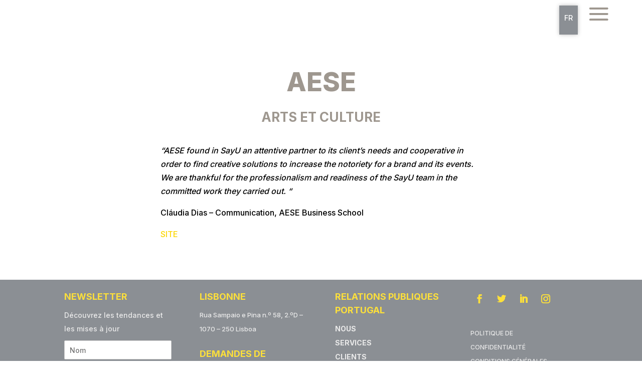

--- FILE ---
content_type: text/html; charset=UTF-8
request_url: https://publicrelationsportugal.com/wp-content/plugins/translatepress-multilingual/includes/trp-ajax.php
body_size: 153
content:
[{"type":"regular","group":"dynamicstrings","translationsArray":{"fr_FR":{"translated":"data:image\/png;base64,iVBORw0KGgoAAAANSUhEUgAAAoAAAAE3AQAAAAASkc3eAAAAAnRSTlMAAHaTzTgAAAAvSURBVHja7cEBDQAAAMKg909tDjegAAAAAAAAAAAAAAAAAAAAAAAAAAAAAAAAODBiZwABUuFsUQAAAABJRU5ErkJggg==","status":"2","editedTranslation":"data:image\/png;base64,iVBORw0KGgoAAAANSUhEUgAAAoAAAAE3AQAAAAASkc3eAAAAAnRSTlMAAHaTzTgAAAAvSURBVHja7cEBDQAAAMKg909tDjegAAAAAAAAAAAAAAAAAAAAAAAAAAAAAAAAODBiZwABUuFsUQAAAABJRU5ErkJggg=="}},"original":"data:image\/png;base64,iVBORw0KGgoAAAANSUhEUgAAAoAAAAE3AQAAAAASkc3eAAAAAnRSTlMAAHaTzTgAAAAvSURBVHja7cEBDQAAAMKg909tDjegAAAAAAAAAAAAAAAAAAAAAAAAAAAAAAAAODBiZwABUuFsUQAAAABJRU5ErkJggg=="}]

--- FILE ---
content_type: text/html; charset=UTF-8
request_url: https://publicrelationsportugal.com/wp-content/plugins/translatepress-multilingual/includes/trp-ajax.php
body_size: 153
content:
[{"type":"regular","group":"dynamicstrings","translationsArray":{"fr_FR":{"translated":"data:image\/png;base64,iVBORw0KGgoAAAANSUhEUgAAAoAAAAE3AQAAAAASkc3eAAAAAnRSTlMAAHaTzTgAAAAvSURBVHja7cEBDQAAAMKg909tDjegAAAAAAAAAAAAAAAAAAAAAAAAAAAAAAAAODBiZwABUuFsUQAAAABJRU5ErkJggg==","status":"2","editedTranslation":"data:image\/png;base64,iVBORw0KGgoAAAANSUhEUgAAAoAAAAE3AQAAAAASkc3eAAAAAnRSTlMAAHaTzTgAAAAvSURBVHja7cEBDQAAAMKg909tDjegAAAAAAAAAAAAAAAAAAAAAAAAAAAAAAAAODBiZwABUuFsUQAAAABJRU5ErkJggg=="}},"original":"data:image\/png;base64,iVBORw0KGgoAAAANSUhEUgAAAoAAAAE3AQAAAAASkc3eAAAAAnRSTlMAAHaTzTgAAAAvSURBVHja7cEBDQAAAMKg909tDjegAAAAAAAAAAAAAAAAAAAAAAAAAAAAAAAAODBiZwABUuFsUQAAAABJRU5ErkJggg=="}]

--- FILE ---
content_type: text/html; charset=UTF-8
request_url: https://publicrelationsportugal.com/wp-content/plugins/translatepress-multilingual/includes/trp-ajax.php
body_size: 104
content:
[{"type":"regular","group":"dynamicstrings","translationsArray":{"fr_FR":{"translated":"\/wp-content\/uploads\/2023\/05\/logo-publicrelations.png","status":"2","editedTranslation":"\/wp-content\/uploads\/2023\/05\/logo-publicrelations.png"}},"original":"\/wp-content\/uploads\/2023\/05\/logo-publicrelations.png"},{"type":"regular","group":"dynamicstrings","translationsArray":{"fr_FR":{"translated":"Relations Publiques Portugal","status":"2","editedTranslation":"Relations Publiques Portugal"}},"original":"Public Relations Portugal"}]

--- FILE ---
content_type: text/html; charset=UTF-8
request_url: https://publicrelationsportugal.com/wp-content/plugins/translatepress-multilingual/includes/trp-ajax.php
body_size: 207
content:
[{"type":"regular","group":"dynamicstrings","translationsArray":{"fr_FR":{"translated":"\/wp-content\/uploads\/2023\/05\/logo-publicrelations.png","status":"2","editedTranslation":"\/wp-content\/uploads\/2023\/05\/logo-publicrelations.png"}},"original":"\/wp-content\/uploads\/2023\/05\/logo-publicrelations.png"},{"type":"regular","group":"dynamicstrings","translationsArray":{"fr_FR":{"translated":"data:image\/png;base64,iVBORw0KGgoAAAANSUhEUgAAAoAAAAE3AQAAAAASkc3eAAAAAnRSTlMAAHaTzTgAAAAvSURBVHja7cEBDQAAAMKg909tDjegAAAAAAAAAAAAAAAAAAAAAAAAAAAAAAAAODBiZwABUuFsUQAAAABJRU5ErkJggg==","status":"2","editedTranslation":"data:image\/png;base64,iVBORw0KGgoAAAANSUhEUgAAAoAAAAE3AQAAAAASkc3eAAAAAnRSTlMAAHaTzTgAAAAvSURBVHja7cEBDQAAAMKg909tDjegAAAAAAAAAAAAAAAAAAAAAAAAAAAAAAAAODBiZwABUuFsUQAAAABJRU5ErkJggg=="}},"original":"data:image\/png;base64,iVBORw0KGgoAAAANSUhEUgAAAoAAAAE3AQAAAAASkc3eAAAAAnRSTlMAAHaTzTgAAAAvSURBVHja7cEBDQAAAMKg909tDjegAAAAAAAAAAAAAAAAAAAAAAAAAAAAAAAAODBiZwABUuFsUQAAAABJRU5ErkJggg=="}]

--- FILE ---
content_type: text/html; charset=UTF-8
request_url: https://publicrelationsportugal.com/wp-content/plugins/translatepress-multilingual/includes/trp-ajax.php
body_size: 207
content:
[{"type":"regular","group":"dynamicstrings","translationsArray":{"fr_FR":{"translated":"\/wp-content\/uploads\/2023\/05\/logo-publicrelations.png","status":"2","editedTranslation":"\/wp-content\/uploads\/2023\/05\/logo-publicrelations.png"}},"original":"\/wp-content\/uploads\/2023\/05\/logo-publicrelations.png"},{"type":"regular","group":"dynamicstrings","translationsArray":{"fr_FR":{"translated":"data:image\/png;base64,iVBORw0KGgoAAAANSUhEUgAAAoAAAAE3AQAAAAASkc3eAAAAAnRSTlMAAHaTzTgAAAAvSURBVHja7cEBDQAAAMKg909tDjegAAAAAAAAAAAAAAAAAAAAAAAAAAAAAAAAODBiZwABUuFsUQAAAABJRU5ErkJggg==","status":"2","editedTranslation":"data:image\/png;base64,iVBORw0KGgoAAAANSUhEUgAAAoAAAAE3AQAAAAASkc3eAAAAAnRSTlMAAHaTzTgAAAAvSURBVHja7cEBDQAAAMKg909tDjegAAAAAAAAAAAAAAAAAAAAAAAAAAAAAAAAODBiZwABUuFsUQAAAABJRU5ErkJggg=="}},"original":"data:image\/png;base64,iVBORw0KGgoAAAANSUhEUgAAAoAAAAE3AQAAAAASkc3eAAAAAnRSTlMAAHaTzTgAAAAvSURBVHja7cEBDQAAAMKg909tDjegAAAAAAAAAAAAAAAAAAAAAAAAAAAAAAAAODBiZwABUuFsUQAAAABJRU5ErkJggg=="}]

--- FILE ---
content_type: text/css
request_url: https://publicrelationsportugal.com/wp-content/et-cache/global/et-divi-customizer-global.min.css?ver=1766314870
body_size: 2422
content:
body,.et_pb_column_1_2 .et_quote_content blockquote cite,.et_pb_column_1_2 .et_link_content a.et_link_main_url,.et_pb_column_1_3 .et_quote_content blockquote cite,.et_pb_column_3_8 .et_quote_content blockquote cite,.et_pb_column_1_4 .et_quote_content blockquote cite,.et_pb_blog_grid .et_quote_content blockquote cite,.et_pb_column_1_3 .et_link_content a.et_link_main_url,.et_pb_column_3_8 .et_link_content a.et_link_main_url,.et_pb_column_1_4 .et_link_content a.et_link_main_url,.et_pb_blog_grid .et_link_content a.et_link_main_url,body .et_pb_bg_layout_light .et_pb_post p,body .et_pb_bg_layout_dark .et_pb_post p{font-size:16px}.et_pb_slide_content,.et_pb_best_value{font-size:18px}a{color:#fcd600}#main-header,#main-header .nav li ul,.et-search-form,#main-header .et_mobile_menu{background-color:rgba(255,255,255,0)}#footer-widgets .footer-widget li:before{top:10.6px}#main-header{box-shadow:none}body #page-container .et_slide_in_menu_container{background:#8b8f94}.et_slide_in_menu_container .et_slide_menu_top,.et_slide_in_menu_container .et_slide_menu_top a,.et_slide_in_menu_container .et_slide_menu_top input{color:#c90a0a}.et_slide_in_menu_container .et_slide_menu_top .et-search-form input,.et_slide_in_menu_container .et_slide_menu_top .et-search-form button#searchsubmit_header:before{color:#c90a0a}.et_slide_in_menu_container .et_slide_menu_top .et-search-form input::-webkit-input-placeholder{color:#c90a0a}.et_slide_in_menu_container .et_slide_menu_top .et-search-form input::-moz-placeholder{color:#c90a0a}.et_slide_in_menu_container .et_slide_menu_top .et-search-form input:-ms-input-placeholder{color:#c90a0a}.et_header_style_fullscreen .et_slide_in_menu_container span.mobile_menu_bar.et_toggle_fullscreen_menu:before{color:#c90a0a}.et_header_style_fullscreen .et_slide_menu_top .et-search-form{border-color:#c90a0a}.et_header_style_slide .et_slide_in_menu_container .et_slide_menu_top .et-search-form input,.et_header_style_slide .et_slide_in_menu_container .et_slide_menu_top .et-search-form button#searchsubmit_header:before{color:#515151}.et_header_style_slide .et_slide_in_menu_container .et_slide_menu_top .et-search-form input::-webkit-input-placeholder{color:#515151}.et_header_style_slide .et_slide_in_menu_container .et_slide_menu_top .et-search-form input::-moz-placeholder{color:#515151}.et_header_style_slide .et_slide_in_menu_container .et_slide_menu_top .et-search-form input:-ms-input-placeholder{color:#515151}@media only screen and (min-width:981px){.et_header_style_left #et-top-navigation,.et_header_style_split #et-top-navigation{padding:55px 0 0 0}.et_header_style_left #et-top-navigation nav>ul>li>a,.et_header_style_split #et-top-navigation nav>ul>li>a{padding-bottom:55px}.et_header_style_split .centered-inline-logo-wrap{width:110px;margin:-110px 0}.et_header_style_split .centered-inline-logo-wrap #logo{max-height:110px}.et_pb_svg_logo.et_header_style_split .centered-inline-logo-wrap #logo{height:110px}.et_header_style_centered #top-menu>li>a{padding-bottom:20px}.et_header_style_slide #et-top-navigation,.et_header_style_fullscreen #et-top-navigation{padding:46px 0 46px 0!important}.et_header_style_centered #main-header .logo_container{height:110px}#logo{max-height:55%}.et_pb_svg_logo #logo{height:55%}.et_header_style_centered.et_hide_primary_logo #main-header:not(.et-fixed-header) .logo_container,.et_header_style_centered.et_hide_fixed_logo #main-header.et-fixed-header .logo_container{height:19.8px}.et-fixed-header#main-header,.et-fixed-header#main-header .nav li ul,.et-fixed-header .et-search-form{background-color:}}@media only screen and (min-width:1350px){.et_pb_row{padding:27px 0}.et_pb_section{padding:54px 0}.single.et_pb_pagebuilder_layout.et_full_width_page .et_post_meta_wrapper{padding-top:81px}.et_pb_fullwidth_section{padding:0}}#trp-floater-ls.trp-color-dark{background:#8b8f94!important}.trp-color-dark #trp-floater-ls-current-language a,.trp-color-dark #trp-floater-ls-language-list a{color:#fff!important}#trp-floater-ls{border-radius:0!important;top:11px!important;right:10%!important;left:auto!important}#trp-floater-ls-current-language a,#trp-floater-ls-language-list a{padding:5px 10px 5px 10px!important}@media screen and (max-width:1000px){#trp-floater-ls{left:auto!important}#trp-floater-ls{left:auto!important}}@media screen and (max-width:768px){#trp-floater-ls{top:21px!important;right:13%!important}}@media screen and (max-width:500px){#trp-floater-ls{left:auto!important;right:16%!important}}.wpforms-confirmation-container-full{background:transparent!important;border-color:#fff!important;color:#fff!important;font-size:14px!important;margin-top:15px!important}input[type=checkbox]{accent-color:#fde03a}div.wpforms-container-full .wpforms-form input[type=submit],div.wpforms-container-full .wpforms-form button[type=submit],div.wpforms-container-full .wpforms-form .wpforms-page-button{background-color:#fde03a!important;border:1px solid #fde03a!important;color:#fff!important;font-weight:800!important}.tag-posts{font-style:italic}@media (max-width:560px){ul.cloud a{font-size:12px!important;padding:0 0.6rem!important;line-height:2!important;text-align:center}}ul.cloud{list-style:none;padding-left:0;display:flex;flex-wrap:wrap;align-items:center;justify-content:center;line-height:2.75rem;width:100%;text-transform:uppercase}ul.cloud a{--size:4;--color:#c16512;color:var(--color);font-size:calc(var(--size) * 0.25rem + 0.5rem);display:block;padding:0.125rem 0.6rem;position:relative;text-decoration:none}ul.cloud a[data-weight="1"]{--size:1}ul.cloud a[data-weight="2"]{--size:2}ul.cloud a[data-weight="3"]{--size:3}ul.cloud a[data-weight="4"]{--size:4}ul.cloud a[data-weight="5"]{--size:6}ul.cloud a[data-weight="6"]{--size:8}ul.cloud a[data-weight="7"]{--size:10}ul.cloud a[data-weight="8"]{--size:13}ul.cloud a[data-weight="9"]{--size:16}ul[data-show-value] a::after{content:" (" attr(data-weight) ")";font-size:1rem}ul.cloud li:nth-child(2n+1) a{--color:#ffae42}ul.cloud li:nth-child(3n+1) a{--color:#ffe134}ul.cloud li:nth-child(4n+1) a{--color:#fc6a03}ul.cloud a::before{content:"";position:absolute;top:0;left:50%;width:0;height:100%;background:var(--color);transform:translate(-50%,0);opacity:0.15;transition:width 0.25s}ul.cloud a:focus::before,ul.cloud a:hover::before{width:100%}@media (prefers-reduced-motion){ul.cloud *{transition:none!important}}.menu-item-21302 .et-social-icons{float:none!important}@media (max-width:980px){.et-social-icons{text-align:left!important}}.et_slide_in_menu_container #mobile_menu_slide li.menu-item-21302 li a{opacity:1!important}li.menu-item-21302 li a.icon:before{font-size:22px}li.menu-item-21302 .et-social-icons li{display:inline-block;margin-left:0!important;margin-right:20px}.et_mobile_menu li.menu-item-21302 li{padding-left:0!important}.et_slide_in_menu_container #mobile_menu_slide li.menu-item-21302 li a{padding:0!important}body.home{overflow:hidden}.home #page-container .et_pb_section:first-child{padding-top:0px!important}.blog #page-container .et_pb_section:first-child{padding-top:130px!important}.blog #page-container footer .et_pb_section:first-child{padding-top:20px!important}#page-container .et_pb_section:first-child{padding-top:110px!important}#page-container footer .et_pb_section:first-child{padding-top:20px!important}.et-l--footer .tnp-subscription label{color:#ffffff!important}.archive .logo_container,.blog .logo_container{padding-bottom:10px}.widgettitle{display:none}div#categories-3{padding-top:50px}.cu-blog .et_pb_salvattore_content[data-columns]::before{content:'3 .column.size-1of3'!important}.cu-blog .column.size-1of3{width:100%!important}@media only screen and (min-width:981px){.cu-blog .column.size-1of3{width:33.3%!important;margin-right:0!important}}.cu-blog .et_pb_image_container{margin:0!important}.cu-blog .entry{display:none}.rgpd{color:#ffffff!important;margin-right:23px}@media only screen and (max-width:767px){.rgpd{margin-right:0px!important;float:left}}.et-social-google-plus a.icon:before{content:"\e076"!important}.project{min-height:280px}.et_pb_bg_layout_light .et_pb_portfolio_item .post-meta{color:#9e978f!important;text-align:center!important;font-size:10px!important;font-weight:bold!important}#main-header{background-color:transparent}footer a{color:#9e978f!important}body.home #logo{display:none!important}body.home #page-container .home-logo{display:inline-block!important}.et_slide_in_menu_container{z-index:99998!important}.et_pb_slide_menu_opened .sociais{display:none}.et_slide_in_menu_container ul#mobile_menu_slide{margin-top:25%}li.menu-item-358 a{display:inline-block;pointer-events:none;text-decoration:none}.footer-menu{padding-bottom:0;margin-top:20%;line-height:0.5}.home .sociais .et-social-icon a{font-size:20px;color:#ffffff}.sociais{padding-top:10px;min-height:40px;min-width:97px}.sociais .et-social-icon a{font-size:20px;color:#9e978f}.sociais .et-social-icons li{margin-left:10px}.et-social-linkedin a.icon:before{content:'\e09d'}.home #et-top-navigation span.mobile_menu_bar:before,.home #et-top-navigation span.mobile_menu_bar:after{color:#ffffff!important;font-size:60px!important}#et-top-navigation span.mobile_menu_bar:before,#et-top-navigation span.mobile_menu_bar:after{color:#9e978f!important;font-size:60px!important}.menu-aberto #et-top-navigation span.mobile_menu_bar:after{color:#fde03a!important}#et-top-navigation span.mobile_menu_bar:before{left:50px!important}.menu-aberto #et-top-navigation span.mobile_menu_bar:after{left:0px!important}@media only screen and (max-width:767px){.menu-aberto #et-top-navigation span.mobile_menu_bar:after{left:85px!important}}ul#mobile_menu_slide h2.link-menu{font-size:28px;font-weight:500!important;color:#ffffff;padding:0}ul#mobile_menu_slide hr{border:2px solid #fde03a}ul#mobile_menu_slide li{margin-bottom:15px}body{font-family:'Inter',sans-serif;font-weight:500;color:#000000}h2,h3,h4{font-family:'Inter',sans-serif;font-weight:700!important}h1{font-family:'Inter',sans-serif;font-weight:800}.et_fullwidth_nav #main-header .container{width:90%!important}@media (min-width:981px){#logo{max-height:85%!important;margin-top:14px}.et_header_style_slide div#et-top-navigation,.et_header_style_fullscreen #et-top-navigation{padding:0px 5px 0px 0!important}.et_non_fixed_nav.et_fullwidth_nav.et_header_style_left .logo_container{padding-left:0!important}.et_non_fixed_nav.et_fullwidth_nav.et_header_style_left #main-header .container{padding-right:0}}@media all and (min-width:768px){.menu-aberto{left:0px!important}}@media all and (max-width:767px){.home .et_pb_section_1.et_pb_section{padding-top:0px!important}#logo{max-height:50%!important}.sociais{padding-top:0px!important}#main-header{min-height:120px}.et_header_style_slide .et_slide_in_menu_container{width:100%!important;max-width:100%!important}.et_header_style_left #et-top-navigation{padding-top:10px}.et_slide_in_menu_container ul#mobile_menu_slide{margin-top:15%}.et_header_style_left #et-top-navigation .mobile_menu_bar,.et_header_style_split #et-top-navigation .mobile_menu_bar{padding-bottom:0!important}.home #logo{content:url("/wp-content/uploads/2023/05/Logo.png")}}@media only screen and (min-width:768px){.three-column-grid .et_pb_grid_item{width:31.333%!important;margin:0 2% 2% 0!important}.three-column-grid .et_pb_grid_item:nth-child(3n){margin-right:0!important}.three-column-grid .et_pb_grid_item:nth-child(3n+1){clear:left}.three-column-grid .et_pb_grid_item:nth-child(4n+1){clear:unset!important}}@media all and (max-width:1024px){.project{min-height:235px!important}}

--- FILE ---
content_type: text/css
request_url: https://publicrelationsportugal.com/wp-content/et-cache/19404/et-core-unified-tb-444-tb-327-deferred-19404.min.css?ver=1766368359
body_size: 1021
content:
.primeira{margin-right:10px!important;margin-bottom:5px!important}.et_pb_row_0_tb_body.et_pb_row,.et_pb_row_2_tb_body.et_pb_row{padding-top:0px!important;padding-top:0px}.et_pb_text_0_tb_body.et_pb_text,.et_pb_text_1_tb_body.et_pb_text,.et_pb_text_2_tb_body.et_pb_text,.et_pb_text_2_tb_body h1{color:#9e978f!important}.et_pb_text_0_tb_body{line-height:1em;font-size:60px;line-height:1em}.et_pb_text_1_tb_body{line-height:1em;font-weight:800;text-transform:uppercase;font-size:52px;line-height:1em}.et_pb_text_1_tb_body h1{font-size:26px}.et_pb_row_1_tb_body.et_pb_row{padding-top:0px!important;padding-bottom:0px!important;padding-top:0px;padding-bottom:0px}.et_pb_text_2_tb_body{line-height:1em;font-weight:700;text-transform:uppercase;font-size:26px;line-height:1em}.et_pb_divider_0_tb_body{margin-top:0px!important;margin-bottom:0px!important}.et_pb_divider_0_tb_body:before{width:auto;top:0px;right:0px;left:0px}.et_pb_divider_0_tb_body.et_pb_module{margin-left:auto!important;margin-right:auto!important}@media only screen and (min-width:981px){.et_pb_row_1_tb_body,body #page-container .et-db #et-boc .et-l .et_pb_row_1_tb_body.et_pb_row,body.et_pb_pagebuilder_layout.single #page-container #et-boc .et-l .et_pb_row_1_tb_body.et_pb_row,body.et_pb_pagebuilder_layout.single.et_full_width_portfolio_page #page-container #et-boc .et-l .et_pb_row_1_tb_body.et_pb_row,.et_pb_row_2_tb_body,body #page-container .et-db #et-boc .et-l .et_pb_row_2_tb_body.et_pb_row,body.et_pb_pagebuilder_layout.single #page-container #et-boc .et-l .et_pb_row_2_tb_body.et_pb_row,body.et_pb_pagebuilder_layout.single.et_full_width_portfolio_page #page-container #et-boc .et-l .et_pb_row_2_tb_body.et_pb_row{width:50%}.et_pb_divider_0_tb_body{width:15%}}@media only screen and (max-width:980px){.et_pb_row_0_tb_body,body #page-container .et-db #et-boc .et-l .et_pb_row_0_tb_body.et_pb_row,body.et_pb_pagebuilder_layout.single #page-container #et-boc .et-l .et_pb_row_0_tb_body.et_pb_row,body.et_pb_pagebuilder_layout.single.et_full_width_portfolio_page #page-container #et-boc .et-l .et_pb_row_0_tb_body.et_pb_row,.et_pb_row_1_tb_body,body #page-container .et-db #et-boc .et-l .et_pb_row_1_tb_body.et_pb_row,body.et_pb_pagebuilder_layout.single #page-container #et-boc .et-l .et_pb_row_1_tb_body.et_pb_row,body.et_pb_pagebuilder_layout.single.et_full_width_portfolio_page #page-container #et-boc .et-l .et_pb_row_1_tb_body.et_pb_row,.et_pb_row_2_tb_body,body #page-container .et-db #et-boc .et-l .et_pb_row_2_tb_body.et_pb_row,body.et_pb_pagebuilder_layout.single #page-container #et-boc .et-l .et_pb_row_2_tb_body.et_pb_row,body.et_pb_pagebuilder_layout.single.et_full_width_portfolio_page #page-container #et-boc .et-l .et_pb_row_2_tb_body.et_pb_row{width:70%}.et_pb_divider_0_tb_body{width:15%}}@media only screen and (max-width:767px){.et_pb_row_0_tb_body,body #page-container .et-db #et-boc .et-l .et_pb_row_0_tb_body.et_pb_row,body.et_pb_pagebuilder_layout.single #page-container #et-boc .et-l .et_pb_row_0_tb_body.et_pb_row,body.et_pb_pagebuilder_layout.single.et_full_width_portfolio_page #page-container #et-boc .et-l .et_pb_row_0_tb_body.et_pb_row,.et_pb_row_1_tb_body,body #page-container .et-db #et-boc .et-l .et_pb_row_1_tb_body.et_pb_row,body.et_pb_pagebuilder_layout.single #page-container #et-boc .et-l .et_pb_row_1_tb_body.et_pb_row,body.et_pb_pagebuilder_layout.single.et_full_width_portfolio_page #page-container #et-boc .et-l .et_pb_row_1_tb_body.et_pb_row,.et_pb_row_2_tb_body,body #page-container .et-db #et-boc .et-l .et_pb_row_2_tb_body.et_pb_row,body.et_pb_pagebuilder_layout.single #page-container #et-boc .et-l .et_pb_row_2_tb_body.et_pb_row,body.et_pb_pagebuilder_layout.single.et_full_width_portfolio_page #page-container #et-boc .et-l .et_pb_row_2_tb_body.et_pb_row{width:80%}.et_pb_text_0_tb_body,.et_pb_text_1_tb_body{font-size:40px}.et_pb_divider_0_tb_body{width:25%}}div.wpforms-container-full .wpforms-form input[type=text],div.wpforms-container-full .wpforms-form input[type=email],div.wpforms-container-full .wpforms-form button[type=submit]{font-size:14px!important}label.wpforms-field-label-inline{color:#fff;font-size:12px!important}div#wpforms-20003{margin:0 0 15px 0}.footer-mobile div.wpforms-container-full .wpforms-form .wpforms-field{padding:5px 0!important}.footer-mobile div#wpforms-20003{text-align:center}.footer-mobile button#wpforms-submit-20003{width:100%}.et_pb_section_0_tb_footer.et_pb_section,.et_pb_section_1_tb_footer.et_pb_section{padding-top:0px;padding-bottom:0px;background-color:#8b8f94!important}.et_pb_row_0_tb_footer.et_pb_row,.et_pb_row_4_tb_footer.et_pb_row{padding-top:0px!important;padding-bottom:0px!important;padding-top:0px;padding-bottom:0px}.et_pb_text_12_tb_footer.et_pb_text,.et_pb_text_6_tb_footer.et_pb_text a,.et_pb_text_7_tb_footer.et_pb_text,.et_pb_text_7_tb_footer.et_pb_text a,.et_pb_text_5_tb_footer.et_pb_text,.et_pb_text_4_tb_footer.et_pb_text a,.et_pb_text_8_tb_footer.et_pb_text a,.et_pb_text_9_tb_footer.et_pb_text,.et_pb_text_9_tb_footer.et_pb_text a,.et_pb_text_10_tb_footer h3,.et_pb_text_11_tb_footer.et_pb_text a,.et_pb_text_6_tb_footer.et_pb_text,.et_pb_text_3_tb_footer.et_pb_text a,.et_pb_text_2_tb_footer.et_pb_text,.et_pb_text_0_tb_footer.et_pb_text,.et_pb_text_0_tb_footer.et_pb_text a,.et_pb_text_2_tb_footer.et_pb_text a,.et_pb_text_1_tb_footer h3{color:#eaeaea!important}.et_pb_text_0_tb_footer,.et_pb_text_9_tb_footer{font-size:14px;margin-bottom:0px!important}.et_pb_text_0_tb_footer a,.et_pb_text_9_tb_footer a{font-weight:600;text-transform:uppercase;line-height:2em}.et_pb_text_2_tb_footer h3,.et_pb_text_0_tb_footer h3{text-transform:uppercase;font-size:18px;color:#fde03a!important;line-height:1.5em;text-align:left}.et_pb_text_6_tb_footer ul,.et_pb_text_0_tb_footer ul,.et_pb_text_7_tb_footer ul,.et_pb_text_9_tb_footer ul,.et_pb_text_2_tb_footer ul,.et_pb_text_8_tb_footer ul,.et_pb_text_3_tb_footer ul{list-style-type:none!important;list-style-position:inside}.et_pb_text_2_tb_footer,.et_pb_text_7_tb_footer,.et_pb_text_6_tb_footer{font-size:11px;margin-bottom:0px!important}.et_pb_text_7_tb_footer a,.et_pb_text_2_tb_footer a,.et_pb_text_6_tb_footer a{font-size:13px}.et_pb_text_3_tb_footer.et_pb_text,.et_pb_text_8_tb_footer.et_pb_text{color:#ffffff!important}.et_pb_text_3_tb_footer a,.et_pb_text_8_tb_footer a{font-weight:600;text-transform:uppercase;font-size:14px;line-height:2em}.et_pb_text_3_tb_footer h3{text-transform:uppercase;font-size:18px;color:#fde03a!important;line-height:1.5em}.et_pb_social_media_follow .et_pb_social_media_follow_network_7_tb_footer.et_pb_social_icon .icon:before,.et_pb_social_media_follow .et_pb_social_media_follow_network_5_tb_footer.et_pb_social_icon .icon:before,.et_pb_social_media_follow .et_pb_social_media_follow_network_3_tb_footer.et_pb_social_icon .icon:before,.et_pb_social_media_follow .et_pb_social_media_follow_network_0_tb_footer.et_pb_social_icon .icon:before,.et_pb_social_media_follow .et_pb_social_media_follow_network_2_tb_footer.et_pb_social_icon .icon:before,.et_pb_social_media_follow .et_pb_social_media_follow_network_6_tb_footer.et_pb_social_icon .icon:before,.et_pb_social_media_follow .et_pb_social_media_follow_network_1_tb_footer.et_pb_social_icon .icon:before,.et_pb_social_media_follow .et_pb_social_media_follow_network_4_tb_footer.et_pb_social_icon .icon:before{color:#fde03a}.et_pb_social_media_follow .et_pb_social_media_follow_network_3_tb_footer .icon:before,.et_pb_social_media_follow .et_pb_social_media_follow_network_4_tb_footer .icon:before,.et_pb_social_media_follow .et_pb_social_media_follow_network_2_tb_footer .icon:before,.et_pb_social_media_follow .et_pb_social_media_follow_network_1_tb_footer .icon:before,.et_pb_social_media_follow .et_pb_social_media_follow_network_6_tb_footer .icon:before,.et_pb_social_media_follow .et_pb_social_media_follow_network_5_tb_footer .icon:before,.et_pb_social_media_follow .et_pb_social_media_follow_network_0_tb_footer .icon:before,.et_pb_social_media_follow .et_pb_social_media_follow_network_7_tb_footer .icon:before{font-size:18px;line-height:36px;height:36px;width:36px}.et_pb_social_media_follow .et_pb_social_media_follow_network_1_tb_footer .icon,.et_pb_social_media_follow .et_pb_social_media_follow_network_0_tb_footer .icon,.et_pb_social_media_follow .et_pb_social_media_follow_network_2_tb_footer .icon,.et_pb_social_media_follow .et_pb_social_media_follow_network_6_tb_footer .icon,.et_pb_social_media_follow .et_pb_social_media_follow_network_3_tb_footer .icon,.et_pb_social_media_follow .et_pb_social_media_follow_network_4_tb_footer .icon,.et_pb_social_media_follow .et_pb_social_media_follow_network_7_tb_footer .icon,.et_pb_social_media_follow .et_pb_social_media_follow_network_5_tb_footer .icon{height:36px;width:36px}.et_pb_text_4_tb_footer a{font-size:12px}.et_pb_text_10_tb_footer,.et_pb_text_4_tb_footer{margin-bottom:0px!important}.et_pb_row_5_tb_footer.et_pb_row,.et_pb_row_1_tb_footer.et_pb_row{padding-top:0px!important;padding-bottom:20px!important;padding-top:0px;padding-bottom:20px}.et_pb_text_12_tb_footer,.et_pb_text_5_tb_footer{text-transform:uppercase;font-size:13px}.et_pb_row_2_tb_footer.et_pb_row{padding-top:10px!important;padding-bottom:10px!important;padding-top:10px;padding-bottom:10px}ul.et_pb_social_media_follow_1_tb_footer{padding-top:15px!important}.et_pb_row_3_tb_footer.et_pb_row{padding-top:0px!important;padding-top:0px}.et_pb_text_6_tb_footer h3,.et_pb_text_8_tb_footer h3,.et_pb_text_7_tb_footer h3,.et_pb_text_9_tb_footer h3{text-transform:uppercase;font-size:18px;color:#fde03a!important;line-height:1.5em;text-align:center}.et_pb_text_11_tb_footer{line-height:1em;line-height:1em;margin-bottom:0px!important}.et_pb_text_11_tb_footer a{font-size:10px}@media only screen and (min-width:981px){.et_pb_section_1_tb_footer{display:none!important}}@media only screen and (min-width:768px) and (max-width:980px){.et_pb_section_1_tb_footer{display:none!important}}@media only screen and (max-width:767px){.et_pb_section_0_tb_footer{display:none!important}}